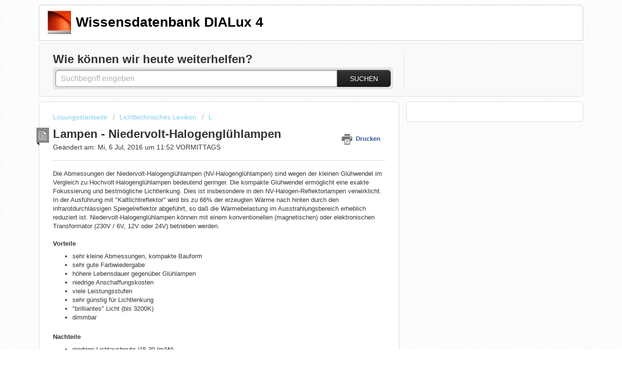

--- FILE ---
content_type: text/html; charset=utf-8
request_url: https://dialux4.support-de.dial.de/support/solutions/articles/9000079640-lampen-niedervolt-halogengl%C3%BChlampen-
body_size: 8094
content:
<!DOCTYPE html>
       
        <!--[if lt IE 7]><html class="no-js ie6 dew-dsm-theme " lang="de" dir="ltr" data-date-format="non_us"><![endif]-->       
        <!--[if IE 7]><html class="no-js ie7 dew-dsm-theme " lang="de" dir="ltr" data-date-format="non_us"><![endif]-->       
        <!--[if IE 8]><html class="no-js ie8 dew-dsm-theme " lang="de" dir="ltr" data-date-format="non_us"><![endif]-->       
        <!--[if IE 9]><html class="no-js ie9 dew-dsm-theme " lang="de" dir="ltr" data-date-format="non_us"><![endif]-->       
        <!--[if IE 10]><html class="no-js ie10 dew-dsm-theme " lang="de" dir="ltr" data-date-format="non_us"><![endif]-->       
        <!--[if (gt IE 10)|!(IE)]><!--><html class="no-js  dew-dsm-theme " lang="de" dir="ltr" data-date-format="non_us"><!--<![endif]-->
	<head>
		
		<!-- Title for the page -->
<title> Lampen - Niedervolt-Halogenglühlampen  : Wissensdatenbank DIALux 4 </title>

<!-- Meta information -->

      <meta charset="utf-8" />
      <meta http-equiv="X-UA-Compatible" content="IE=edge,chrome=1" />
      <meta name="description" content= "Die Abmessungen der Niedervolt-Halogenglühlampen (NV-Halogenglühlampen) sind wegen der kleinen Glühwendel im Vergleich zu Hochvolt-Halogenglühlampen bedeutend geringer. Die kompakte Glühwendel ermöglicht eine exakte Fokussierung und bestmögliche Lichtlenkung. Dies ist insbesondere in den NV-Halogen-Reflektorlampen verwirklicht. In der Ausführung mit &quot;Kaltlichtreflektor&quot; wird bis zu 66% der erzeugten Wärme nach hinten durch den infrarotdurchlässigen Spiegelreflektor abgeführt, so daß die Wärmebelastung im Ausstrahlungsbereich erheblich reduziert ist. Niedervolt-Halogenglühlampen können mit einem konventionellen (magnetischen) oder elektronischen Transformator (230V / 6V, 12V oder 24V) betrieben werden. Vorteile     sehr kleine Abmessungen, kompakte Bauform     sehr gute Farbwiedergabe     höhere Lebensdauer gegenüber Glühlampen     niedrige Anschaffungskosten     viele Leistungsstufen     sehr günstig für Lichtlenkung     &quot;brilliantes&quot; Licht (bis 3200K)     dimmbar  Nachteile     niedrige Lichtausbeute (15-30 lm/W)     geringe Lebensdauer (2.000 - 4000 h)1     hohe Wärmebelastung1 1 im Vergleich zu Gasentladungslampen" />
      <meta name="author" content= "" />
       <meta property="og:title" content="Lampen - Niedervolt-Halogenglühlampen " />  <meta property="og:url" content="https://dialux4.support-de.dial.de/support/solutions/articles/9000079640-lampen-niedervolt-halogengl%C3%BChlampen-" />  <meta property="og:description" content=" 
 Die Abmessungen der Niedervolt-Halogenglühlampen (NV-Halogenglühlampen) sind wegen der kleinen Glühwendel im Vergleich zu Hochvolt-Halogenglühlampen bedeutend geringer. Die kompakte Glühwendel ermöglicht eine exakte Fokussierung und bestmöglich..." />  <meta property="og:image" content="https://s3.amazonaws.com/cdn.freshdesk.com/data/helpdesk/attachments/production/9003909971/logo/DIALux%20desktop%20icon.bmp?X-Amz-Algorithm=AWS4-HMAC-SHA256&amp;amp;X-Amz-Credential=AKIAS6FNSMY2XLZULJPI%2F20260112%2Fus-east-1%2Fs3%2Faws4_request&amp;amp;X-Amz-Date=20260112T121600Z&amp;amp;X-Amz-Expires=604800&amp;amp;X-Amz-SignedHeaders=host&amp;amp;X-Amz-Signature=2ef007578f1ba7804fe807cd40e27f8fe1a4f8a7c880ce23122aade9ab8a049f" />  <meta property="og:site_name" content="Wissensdatenbank DIALux 4" />  <meta property="og:type" content="article" />  <meta name="twitter:title" content="Lampen - Niedervolt-Halogenglühlampen " />  <meta name="twitter:url" content="https://dialux4.support-de.dial.de/support/solutions/articles/9000079640-lampen-niedervolt-halogengl%C3%BChlampen-" />  <meta name="twitter:description" content=" 
 Die Abmessungen der Niedervolt-Halogenglühlampen (NV-Halogenglühlampen) sind wegen der kleinen Glühwendel im Vergleich zu Hochvolt-Halogenglühlampen bedeutend geringer. Die kompakte Glühwendel ermöglicht eine exakte Fokussierung und bestmöglich..." />  <meta name="twitter:image" content="https://s3.amazonaws.com/cdn.freshdesk.com/data/helpdesk/attachments/production/9003909971/logo/DIALux%20desktop%20icon.bmp?X-Amz-Algorithm=AWS4-HMAC-SHA256&amp;amp;X-Amz-Credential=AKIAS6FNSMY2XLZULJPI%2F20260112%2Fus-east-1%2Fs3%2Faws4_request&amp;amp;X-Amz-Date=20260112T121600Z&amp;amp;X-Amz-Expires=604800&amp;amp;X-Amz-SignedHeaders=host&amp;amp;X-Amz-Signature=2ef007578f1ba7804fe807cd40e27f8fe1a4f8a7c880ce23122aade9ab8a049f" />  <meta name="twitter:card" content="summary" />  <meta name="keywords" content="Lampe, Niedervolt, Halogen, Glühlampe" />  <link rel="canonical" href="https://dialux4.support-de.dial.de/support/solutions/articles/9000079640-lampen-niedervolt-halogengl%C3%BChlampen-" /> 

<!-- Responsive setting -->
<link rel="apple-touch-icon" href="https://s3.amazonaws.com/cdn.freshdesk.com/data/helpdesk/attachments/production/9005068671/fav_icon/DialLogo_16x16px.jpg" />
        <link rel="apple-touch-icon" sizes="72x72" href="https://s3.amazonaws.com/cdn.freshdesk.com/data/helpdesk/attachments/production/9005068671/fav_icon/DialLogo_16x16px.jpg" />
        <link rel="apple-touch-icon" sizes="114x114" href="https://s3.amazonaws.com/cdn.freshdesk.com/data/helpdesk/attachments/production/9005068671/fav_icon/DialLogo_16x16px.jpg" />
        <link rel="apple-touch-icon" sizes="144x144" href="https://s3.amazonaws.com/cdn.freshdesk.com/data/helpdesk/attachments/production/9005068671/fav_icon/DialLogo_16x16px.jpg" />
        <meta name="viewport" content="width=device-width, initial-scale=1.0, maximum-scale=5.0, user-scalable=yes" /> 
		
		<!-- Adding meta tag for CSRF token -->
		<meta name="csrf-param" content="authenticity_token" />
<meta name="csrf-token" content="c/MGpvpOKVhVBo71bSx5jwkX501znWTeus3GnS+zHiIBuZrfptN0HVYRnbh3wYDOJeoTcxsZxTqxlZS+AAZGoQ==" />
		<!-- End meta tag for CSRF token -->
		
		<!-- Fav icon for portal -->
		<link rel='shortcut icon' href='https://s3.amazonaws.com/cdn.freshdesk.com/data/helpdesk/attachments/production/9005068671/fav_icon/DialLogo_16x16px.jpg' />

		<!-- Base stylesheet -->
 
		<link rel="stylesheet" media="print" href="https://assets2.freshdesk.com/assets/cdn/portal_print-6e04b27f27ab27faab81f917d275d593fa892ce13150854024baaf983b3f4326.css" />
	  		<link rel="stylesheet" media="screen" href="https://assets8.freshdesk.com/assets/cdn/portal_utils-f2a9170fce2711ae2a03e789faa77a7e486ec308a2367d6dead6c9890a756cfa.css" />

		
		<!-- Theme stylesheet -->

		<link href="/support/theme.css?v=4&amp;d=1729157433" media="screen" rel="stylesheet" type="text/css">

		<!-- Google font url if present -->
		

		<!-- Including default portal based script framework at the top -->
		<script src="https://assets9.freshdesk.com/assets/cdn/portal_head_v2-d07ff5985065d4b2f2826fdbbaef7df41eb75e17b915635bf0413a6bc12fd7b7.js"></script>
		<!-- Including syntexhighlighter for portal -->
		<script src="https://assets3.freshdesk.com/assets/cdn/prism-841b9ba9ca7f9e1bc3cdfdd4583524f65913717a3ab77714a45dd2921531a402.js"></script>

		

		<!-- Access portal settings information via javascript -->
		 <script type="text/javascript">     var portal = {"language":"de","name":"Wissensdatenbank DIALux 4","contact_info":"","current_page_name":"article_view","current_tab":"solutions","vault_service":{"url":"https://vault-service.freshworks.com/data","max_try":2,"product_name":"fd"},"current_account_id":306899,"preferences":{"bg_color":"#ffffff","header_color":"#ffffff","help_center_color":"#f9f9f9","footer_color":"#333333","tab_color":"#ffffff","tab_hover_color":"#4c4b4b","btn_background":"#ffffff","btn_primary_background":"#333333","baseFont":"Helvetica","textColor":"#333333","headingsFont":"Helvetica","headingsColor":"#333333","linkColor":"#049cdb","linkColorHover":"#000000","inputFocusRingColor":"#f4af1a","nonResponsive":"false"},"image_placeholders":{"spacer":"https://assets6.freshdesk.com/assets/misc/spacer.gif","profile_thumb":"https://assets3.freshdesk.com/assets/misc/profile_blank_thumb-4a7b26415585aebbd79863bd5497100b1ea52bab8df8db7a1aecae4da879fd96.jpg","profile_medium":"https://assets10.freshdesk.com/assets/misc/profile_blank_medium-1dfbfbae68bb67de0258044a99f62e94144f1cc34efeea73e3fb85fe51bc1a2c.jpg"},"falcon_portal_theme":false,"current_object_id":9000079640};     var attachment_size = 20;     var blocked_extensions = "";     var allowed_extensions = "";     var store = { 
        ticket: {},
        portalLaunchParty: {} };    store.portalLaunchParty.ticketFragmentsEnabled = false;    store.pod = "us-east-1";    store.region = "US"; </script> 


			
	</head>
	<body>
            	
		
		
		<div class="page">
	<header class="banner">
	<div class="banner-wrapper">
		<div class="banner-title">
			<a href="https://www.dial.de"class='portal-logo'><span class="portal-img"><i></i>
                    <img src='https://s3.amazonaws.com/cdn.freshdesk.com/data/helpdesk/attachments/production/9003909971/logo/DIALux%20desktop%20icon.bmp' alt="Logo"
                        onerror="default_image_error(this)" data-type="logo" />
                 </span></a>
			<h1 class="ellipsis heading">Wissensdatenbank DIALux 4</h1>
		</div>		
	</div>
</header>
	
	<!-- Search and page links for the page -->
	
		<section class="help-center rounded-6">	
			<div class="hc-search">
				<div class="hc-search-c">
					<h2 class="heading hide-in-mobile">Wie können wir heute weiterhelfen?</h2>
					<form class="hc-search-form print--remove" autocomplete="off" action="/support/search/solutions" id="hc-search-form" data-csrf-ignore="true">
	<div class="hc-search-input">
	<label for="support-search-input" class="hide">Suchbegriff eingeben</label>
		<input placeholder="Suchbegriff eingeben" type="text"
			name="term" class="special" value=""
            rel="page-search" data-max-matches="10" id="support-search-input">
	</div>
	<div class="hc-search-button">
		<button class="btn btn-primary" aria-label="Suche" type="submit" autocomplete="off">
			<i class="mobile-icon-search hide-tablet"></i>
			<span class="hide-in-mobile">
				Suchen
			</span>
		</button>
	</div>
</form>
				</div>
			</div>			
		</section>
	

	<!-- Notification Messages -->
	

	<div class="c-wrapper">		
		<section class="main content rounded-6 min-height-on-desktop fc-article-show" id="article-show-9000079640">
	<div class="breadcrumb">
		<a href="/support/solutions"> Lösungsstartseite </a>
		<a href="/support/solutions/9000108583">Lichttechnisches Lexikon</a>
		<a href="/support/solutions/folders/9000169826">L</a>
	</div>
	<b class="page-stamp page-stamp-article">
		<b class="icon-page-article"></b>
	</b>

	<h2 class="heading">Lampen - Niedervolt-Halogenglühlampen 
	 	<a href="#"
            class="solution-print--icon print--remove"
 			title="Diesen Artikel drucken"
 			arial-role="link"
 			arial-label="Diesen Artikel drucken"
			id="print-article"
 		>
			<span class="icon-print"></span>
			<span class="text-print">Drucken</span>
 		</a>
	</h2>
	
	<p>Geändert am: Mi, 6 Jul, 2016 um 11:52 VORMITTAGS</p>
	<hr />
	

	<article class="article-body" id="article-body" rel="image-enlarge">
		<div dir="ltr">
<p><span rel="tempredactor" style="background-color: rgb(255, 255, 255);">Die Abmessungen der Niedervolt-Halogenglühlampen (NV-Halogenglühlampen) sind wegen der kleinen Glühwendel im Vergleich zu Hochvolt-Halogenglühlampen bedeutend geringer. Die kompakte Glühwendel ermöglicht eine exakte Fokussierung und bestmögliche Lichtlenkung. Dies ist insbesondere in den NV-Halogen-Reflektorlampen verwirklicht. In der Ausführung mit "Kaltlichtreflektor" wird bis zu 66% der erzeugten Wärme nach hinten durch den infrarotdurchlässigen Spiegelreflektor abgeführt, so daß die Wärmebelastung im Ausstrahlungsbereich erheblich reduziert ist. Niedervolt-Halogenglühlampen können mit einem konventionellen (magnetischen) oder elektronischen Transformator (230V / 6V, 12V oder 24V) betrieben werden.</span><br></p>
<p><span rel="tempredactor" style="background-color: rgb(255, 255, 255);"><br></span></p>
<p><span rel="tempredactor" style="background-color: rgb(255, 255, 255);"><b>Vorteile</b></span><br></p>
<ul>
<li>
<span rel="tempredactor" style='font-family: "Helvetica Neue",Helvetica,Arial,sans-serif; font-size: 13px; color: rgb(51, 51, 51); background-color: rgb(255, 255, 255);'>	sehr kleine Abmessungen, kompakte Bauform </span><br>
</li>
<li>
<span rel="tempredactor" style='font-family: "Helvetica Neue",Helvetica,Arial,sans-serif; font-size: 13px; color: rgb(51, 51, 51); background-color: rgb(255, 255, 255);'>	sehr gute Farbwiedergabe </span><br>
</li>
<li>
<span rel="tempredactor" style='font-family: "Helvetica Neue",Helvetica,Arial,sans-serif; font-size: 13px; color: rgb(51, 51, 51); background-color: rgb(255, 255, 255);'>	höhere Lebensdauer gegenüber Glühlampen </span><br>
</li>
<li>
<span rel="tempredactor" style='font-family: "Helvetica Neue",Helvetica,Arial,sans-serif; font-size: 13px; color: rgb(51, 51, 51); background-color: rgb(255, 255, 255);'>	niedrige Anschaffungskosten </span><br>
</li>
<li>
<span rel="tempredactor" style="background-color: rgb(255, 255, 255);">	viele Leistungsstufen </span><br>
</li>
<li>
<span rel="tempredactor" style='font-family: "Helvetica Neue",Helvetica,Arial,sans-serif; font-size: 13px; color: rgb(51, 51, 51); background-color: rgb(255, 255, 255);'>	sehr günstig für Lichtlenkung </span><br>
</li>
<li>
<span rel="tempredactor" style='font-family: "Helvetica Neue",Helvetica,Arial,sans-serif; font-size: 13px; color: rgb(51, 51, 51); background-color: rgb(255, 255, 255);'>	"brilliantes" Licht (bis 3200K) </span><br>
</li>
<li>
<span rel="tempredactor" style='font-family: "Helvetica Neue",Helvetica,Arial,sans-serif; font-size: 13px; color: rgb(51, 51, 51); background-color: rgb(255, 255, 255);'>	dimmbar </span><br>
</li>
</ul>
<p><span rel="tempredactor" style="background-color: rgb(255, 255, 255);"><br></span></p>
<p><span rel="tempredactor" style="background-color: rgb(255, 255, 255);"><b>Nachteile</b></span><br></p>
<ul>
<li>
<span rel="tempredactor" style="background-color: rgb(255, 255, 255);">	niedrige Lichtausbeute (15-30 lm/W) </span><br>
</li>
<li>
<span rel="tempredactor" style='font-family: "Helvetica Neue",Helvetica,Arial,sans-serif; font-size: 13px; color: rgb(51, 51, 51); background-color: rgb(255, 255, 255);'>	geringe Lebensdauer (2.000 - 4000 h)1 </span><br>
</li>
<li><span rel="tempredactor" style="">	hohe Wärmebelastung<font size="1">1</font></span></li>
</ul>
<p><sup><small></small></sup> </p>
<p><small><sup>1</sup> im Vergleich zu Gasentladungslampen</small></p>
</div>
	</article>

	<hr />	
		

		<p class="article-vote" id="voting-container" 
											data-user-id="" 
											data-article-id="9000079640"
											data-language="en">
										War diese Antwort hilfreich?<span data-href="/support/solutions/articles/9000079640/thumbs_up" class="vote-up a-link" id="article_thumbs_up" 
									data-remote="true" data-method="put" data-update="#voting-container" 
									data-user-id=""
									data-article-id="9000079640"
									data-language="en"
									data-update-with-message="Wir freuen uns, dass wir Ihnen helfen konnten. Danke für Ihr Feedback.">
								Ja</span><span class="vote-down-container"><span data-href="/support/solutions/articles/9000079640/thumbs_down" class="vote-down a-link" id="article_thumbs_down" 
									data-remote="true" data-method="put" data-update="#vote-feedback-form" 
									data-user-id=""
									data-article-id="9000079640"
									data-language="en"
									data-hide-dom="#voting-container" data-show-dom="#vote-feedback-container">
								Nein</span></span></p><a class="hide a-link" id="vote-feedback-form-link" data-hide-dom="#vote-feedback-form-link" data-show-dom="#vote-feedback-container">Feedback senden</a><div id="vote-feedback-container"class="hide">	<div class="lead">Leider konnten wir nicht helfen. Helfen Sie uns mit Ihrem Feedback, diesen Artikel zu verbessern.</div>	<div id="vote-feedback-form">		<div class="sloading loading-small loading-block"></div>	</div></div>
		
</section>
<section class="sidebar content rounded-6 fc-related-articles">
	<div id="related_articles"><div class="cs-g-c"><section class="article-list"><h3 class="list-lead">Verwandte Artikel</h3><ul rel="remote" 
			data-remote-url="/support/search/articles/9000079640/related_articles?container=related_articles&limit=10" 
			id="related-article-list"></ul></section></div></div>
</section>

<script nonce="WyWlN1CevNR5n5MfarooYA==">
	['click', 'keypress'].forEach(function eventsCallback(event) {
		document.getElementById('print-article').addEventListener(event, function (e) {
			if (event === 'keypress' && e.key !== 'Enter') return;
			e.preventDefault();
			print();
		});
	});
</script>

	</div>

	
	<footer class="footer rounded-6">
		<nav class="footer-links">                 
			          
					
						<a href="/support/home" class="">Start</a>          
					
						<a href="/support/solutions" class="active">Lösungen</a>          
					            
			          	
			    
		</nav>            
      <font color="ADADAD"><a href="https://www.dial.de/de-DE/impressum">Impressum</a></font>
	</footer>	
	


</div>



			<script src="https://assets7.freshdesk.com/assets/cdn/portal_bottom-0fe88ce7f44d512c644a48fda3390ae66247caeea647e04d017015099f25db87.js"></script>

		<script src="https://assets10.freshdesk.com/assets/cdn/redactor-642f8cbfacb4c2762350a557838bbfaadec878d0d24e9a0d8dfe90b2533f0e5d.js"></script> 
		<script src="https://assets7.freshdesk.com/assets/cdn/lang/de-249b90e767ca789f085d1b55e074ebf184867f7913ab9f960c5a5590fa4687bd.js"></script>
		<!-- for i18n-js translations -->
  		<script src="https://assets1.freshdesk.com/assets/cdn/i18n/portal/de-01b8a518be2e344b5e02ba4b343d6752a24705a28692cc0921c82213c4991cf6.js"></script>
		<!-- Including default portal based script at the bottom -->
		<script nonce="WyWlN1CevNR5n5MfarooYA==">
//<![CDATA[
	
	jQuery(document).ready(function() {
					
		// Setting the locale for moment js
		moment.lang('de');

		var validation_meassages = {"required":"Dies ist ein Pflichtfeld.","remote":"Bitte reparieren Sie dieses Feld.","email":"Bitte geben Sie eine gültige E-Mail-Adresse an.","url":"Bitte geben Sie eine gültige URL an.","date":"Bitte geben Sie ein gültiges Datum an.","dateISO":"Bitte geben Sie ein gültiges Datum ( ISO ) an.","number":"Geben Sie bitte eine gültige Nummer ein.","digits":"Bitte geben Sie nur Ziffern ein.","creditcard":"Geben Sie bitte eine gültige Kreditkartennummer ein.","equalTo":"Bitte geben Sie den Wert nochmals ein.","two_decimal_place_warning":"Wert darf nicht mehr als 2 Dezimalstellen haben","select_atleast_one":"Wählen Sie mindestens eine Option aus.","select2_minimum_limit":"Bitte geben Sie %{char_count} oder mehr Zeichen ein","select2_maximum_limit":"Sie können nur %{limit} %{container} auswählen","maxlength":"Bitte geben Sie nicht mehr als {0} Zeichen ein.","minlength":"Bitte geben Sie mindestens {0} Zeichen ein.","rangelength":"Bitte geben Sie einen Wert ein, der zwischen {0} und {1} Zeichen lang.","range":"Bitte geben Sie einen Wert zwischen {0} und {1} ein.","max":"Bitte geben Sie einen Wert der gleich oder weniger als {0} ist.","min":"Bitte geben Sie einen Wert der gleich oder höher als {0} ist.","select2_maximum_limit_jq":"Sie können nur wählen zwischen {0} und {1}","facebook_limit_exceed":"Ihre Facebook Nachricht war über 8000 Zeichen lang. Sie müssen sich kürzer fassen.","messenger_limit_exceeded":"Oops! Sie haben das Maximum an Zeichen überschritten, dass die Messenger Plattform zulässt. Sie müssen ihre Antwort anpassen.","not_equal_to":"Dieses Element sollte nicht gleich sein wie","email_address_invalid":"Eine oder mehrere Email Adresse(n) sind ungültig. ","twitter_limit_exceed":"Sie haben das Maximum an Zeichen überschritten, dass Twitter zulässt. Bitte kürzen Sie Ihre Antwort.","password_does_not_match":"Die Passwörter stimmen nicht überein, bitte versuchen Sie es erneut.","valid_hours":"Bitte geben Sie eine gültige Anzahl an Stunden ein","reply_limit_exceed":"Ihre Antwort war über 2000 Zeichen lang. Sie müssen sich kürzer fassen.","url_format":"Ungültiges URL Format","url_without_slash":"Bitte geben Sie eine gültige URL ohne \"/\" ein","link_back_url":"Bitte geben Sie eine gültige Linkback URL ein","requester_validation":"Bitte geben Sie einen gültigen Anfragenden ein oder <a href=\"#\" id=\"add_requester_btn_proxy\">Neuen Anfragender anlegen</a>","agent_validation":"Bitte geben Sie gültigen Benutzerinformationen ein","email_or_phone":"Bitte geben Sie Ihre Email Adresse oder Telefonnummer ein","upload_mb_limit":"Ihre hochgeladene Datei ist grösser als 15 MB","invalid_image":"Bilddatei ungültig","atleast_one_role":"Mindestens eine Rolle muss einem Bearbeiter zugeordnet sein","invalid_time":"Ungültige Zeiteingabe","remote_fail":"Die Remote-Validierung ist fehlgeschlagen","trim_spaces":"Automatisches Trimmen von führenden und nachfolgenden Leerzeichen","hex_color_invalid":"Bitte geben sie einen gültigen hex Farbencode ein","name_duplication":"Dieser Name existiert schon.","invalid_value":"Ungültiger Wert","invalid_regex":"Ungültige Bezeichnung","same_folder":"Kann nicht in den gleichen Ordner verschoben werden","maxlength_255":"Bitte geben Sie weniger als 255 Zeichen ein","decimal_digit_valid":"Wert darf nicht mehr als 2 Dezimalstellen haben","atleast_one_field":"Bitte füllen Sie mindestens {0} dieser Felder aus.","atleast_one_portal":"Bitte wählen Sie mindestens ein Portal aus","custom_header":"Bitte geben Sie einen benutzerdefinierten Header im Format - header: value ein.","same_password":"Sollte mit dem Passwort übereinstimmen","select2_no_match":"Kein übereinstimmender %{container} gefunden","integration_no_match":"keine übereinstimmenden Daten...","time":"Bitte eine gültige Zeit eingeben","valid_contact":"Bitte einen gültigen Kontakt eingeben","field_invalid":"Dieses Feld ist ungültig","ember_method_name_reserved":"Dieser Name ist reserviert und kann nicht verwendet werden. Bitte wählen Sie einen anderen Namen."}	

		jQuery.extend(jQuery.validator.messages, validation_meassages );


		jQuery(".call_duration").each(function () {
			var format,time;
			if (jQuery(this).data("time") === undefined) { return; }
			if(jQuery(this).hasClass('freshcaller')){ return; }
			time = jQuery(this).data("time");
			if (time>=3600) {
			 format = "hh:mm:ss";
			} else {
				format = "mm:ss";
			}
			jQuery(this).html(time.toTime(format));
		});
	});

	// Shortcuts variables
	var Shortcuts = {"global":{"help":"?","save":"mod+return","cancel":"esc","search":"/","status_dialog":"mod+alt+return","save_cuctomization":"mod+shift+s"},"app_nav":{"dashboard":"g d","tickets":"g t","social":"g e","solutions":"g s","forums":"g f","customers":"g c","reports":"g r","admin":"g a","ticket_new":"g n","compose_email":"g m"},"pagination":{"previous":"alt+left","next":"alt+right","alt_previous":"j","alt_next":"k"},"ticket_list":{"ticket_show":"return","select":"x","select_all":"shift+x","search_view":"v","show_description":"space","unwatch":"w","delete":"#","pickup":"@","spam":"!","close":"~","silent_close":"alt+shift+`","undo":"z","reply":"r","forward":"f","add_note":"n","scenario":"s"},"ticket_detail":{"toggle_watcher":"w","reply":"r","forward":"f","add_note":"n","close":"~","silent_close":"alt+shift+`","add_time":"m","spam":"!","delete":"#","show_activities_toggle":"}","properties":"p","expand":"]","undo":"z","select_watcher":"shift+w","go_to_next":["j","down"],"go_to_previous":["k","up"],"scenario":"s","pickup":"@","collaboration":"d"},"social_stream":{"search":"s","go_to_next":["j","down"],"go_to_previous":["k","up"],"open_stream":["space","return"],"close":"esc","reply":"r","retweet":"shift+r"},"portal_customizations":{"preview":"mod+shift+p"},"discussions":{"toggle_following":"w","add_follower":"shift+w","reply_topic":"r"}};
	
	// Date formats
	var DATE_FORMATS = {"non_us":{"moment_date_with_week":"ddd, D MMM, YYYY","datepicker":"d M, yy","datepicker_escaped":"d M yy","datepicker_full_date":"D, d M, yy","mediumDate":"d MMM, yyyy"},"us":{"moment_date_with_week":"ddd, MMM D, YYYY","datepicker":"M d, yy","datepicker_escaped":"M d yy","datepicker_full_date":"D, M d, yy","mediumDate":"MMM d, yyyy"}};

	var lang = { 
		loadingText: "Bitte warten Sie...",
		viewAllTickets: "Alle Tickets anzeigen"
	};


//]]>
</script> 

		

		<img src='/support/solutions/articles/9000079640-lampen-niedervolt-halogengl%C3%BChlampen-/hit' alt='Anzahl der Artikelansichten' aria-hidden='true'/>
		<script type="text/javascript">
     		I18n.defaultLocale = "en";
     		I18n.locale = "de";
		</script>
			
    	


		<!-- Include dynamic input field script for signup and profile pages (Mint theme) -->

	</body>
</html>
